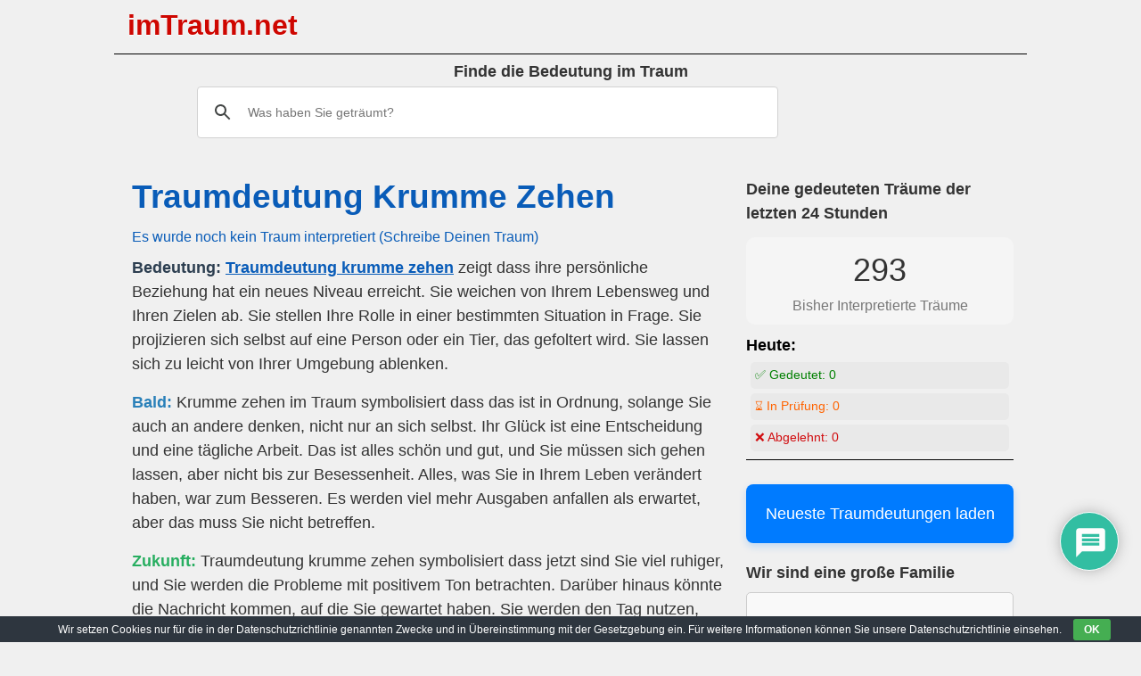

--- FILE ---
content_type: text/html; charset=utf-8
request_url: https://www.google.com/recaptcha/api2/aframe
body_size: 106
content:
<!DOCTYPE HTML><html><head><meta http-equiv="content-type" content="text/html; charset=UTF-8"></head><body><script nonce="OAogkd-aBU9PwMmvNpWnvQ">/** Anti-fraud and anti-abuse applications only. See google.com/recaptcha */ try{var clients={'sodar':'https://pagead2.googlesyndication.com/pagead/sodar?'};window.addEventListener("message",function(a){try{if(a.source===window.parent){var b=JSON.parse(a.data);var c=clients[b['id']];if(c){var d=document.createElement('img');d.src=c+b['params']+'&rc='+(localStorage.getItem("rc::a")?sessionStorage.getItem("rc::b"):"");window.document.body.appendChild(d);sessionStorage.setItem("rc::e",parseInt(sessionStorage.getItem("rc::e")||0)+1);localStorage.setItem("rc::h",'1769258545360');}}}catch(b){}});window.parent.postMessage("_grecaptcha_ready", "*");}catch(b){}</script></body></html>